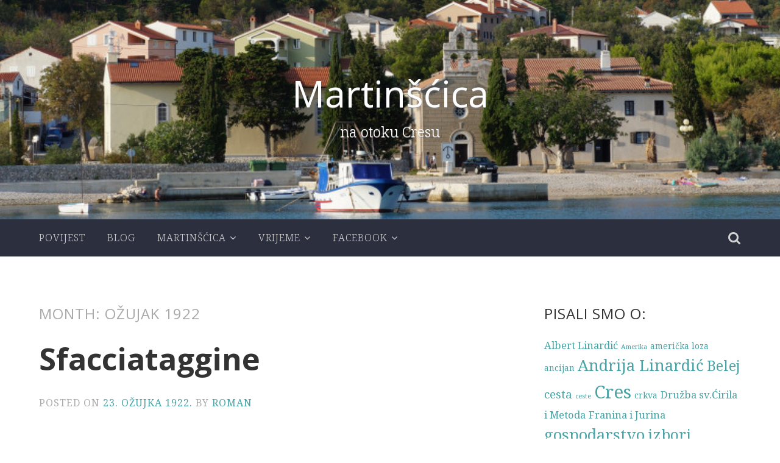

--- FILE ---
content_type: text/html; charset=UTF-8
request_url: http://martinscica.timun.hr/1922/03/
body_size: 75478
content:
<!DOCTYPE html>
<html lang="hr">
<head>
<meta charset="UTF-8">
<meta name="viewport" content="width=device-width, initial-scale=1">
<title>ožujak | 1922 | Martinšćica</title>
<link rel="profile" href="http://gmpg.org/xfn/11">
<link rel="pingback" href="http://martinscica.timun.hr/xmlrpc.php">

<title>ožujak 1922. &#8211; Martinšćica</title>
<link rel='dns-prefetch' href='//s0.wp.com' />
<link rel='dns-prefetch' href='//fonts.googleapis.com' />
<link rel='dns-prefetch' href='//s.w.org' />
<link rel="alternate" type="application/rss+xml" title="Martinšćica &raquo; Kanal" href="http://martinscica.timun.hr/feed/" />
<link rel="alternate" type="application/rss+xml" title="Martinšćica &raquo; Kanal komentara" href="http://martinscica.timun.hr/comments/feed/" />
		<script type="text/javascript">
			window._wpemojiSettings = {"baseUrl":"https:\/\/s.w.org\/images\/core\/emoji\/12.0.0-1\/72x72\/","ext":".png","svgUrl":"https:\/\/s.w.org\/images\/core\/emoji\/12.0.0-1\/svg\/","svgExt":".svg","source":{"concatemoji":"http:\/\/martinscica.timun.hr\/wp-includes\/js\/wp-emoji-release.min.js?ver=5.3.19"}};
			!function(e,a,t){var n,r,o,i=a.createElement("canvas"),p=i.getContext&&i.getContext("2d");function s(e,t){var a=String.fromCharCode;p.clearRect(0,0,i.width,i.height),p.fillText(a.apply(this,e),0,0);e=i.toDataURL();return p.clearRect(0,0,i.width,i.height),p.fillText(a.apply(this,t),0,0),e===i.toDataURL()}function c(e){var t=a.createElement("script");t.src=e,t.defer=t.type="text/javascript",a.getElementsByTagName("head")[0].appendChild(t)}for(o=Array("flag","emoji"),t.supports={everything:!0,everythingExceptFlag:!0},r=0;r<o.length;r++)t.supports[o[r]]=function(e){if(!p||!p.fillText)return!1;switch(p.textBaseline="top",p.font="600 32px Arial",e){case"flag":return s([127987,65039,8205,9895,65039],[127987,65039,8203,9895,65039])?!1:!s([55356,56826,55356,56819],[55356,56826,8203,55356,56819])&&!s([55356,57332,56128,56423,56128,56418,56128,56421,56128,56430,56128,56423,56128,56447],[55356,57332,8203,56128,56423,8203,56128,56418,8203,56128,56421,8203,56128,56430,8203,56128,56423,8203,56128,56447]);case"emoji":return!s([55357,56424,55356,57342,8205,55358,56605,8205,55357,56424,55356,57340],[55357,56424,55356,57342,8203,55358,56605,8203,55357,56424,55356,57340])}return!1}(o[r]),t.supports.everything=t.supports.everything&&t.supports[o[r]],"flag"!==o[r]&&(t.supports.everythingExceptFlag=t.supports.everythingExceptFlag&&t.supports[o[r]]);t.supports.everythingExceptFlag=t.supports.everythingExceptFlag&&!t.supports.flag,t.DOMReady=!1,t.readyCallback=function(){t.DOMReady=!0},t.supports.everything||(n=function(){t.readyCallback()},a.addEventListener?(a.addEventListener("DOMContentLoaded",n,!1),e.addEventListener("load",n,!1)):(e.attachEvent("onload",n),a.attachEvent("onreadystatechange",function(){"complete"===a.readyState&&t.readyCallback()})),(n=t.source||{}).concatemoji?c(n.concatemoji):n.wpemoji&&n.twemoji&&(c(n.twemoji),c(n.wpemoji)))}(window,document,window._wpemojiSettings);
		</script>
		<style type="text/css">
img.wp-smiley,
img.emoji {
	display: inline !important;
	border: none !important;
	box-shadow: none !important;
	height: 1em !important;
	width: 1em !important;
	margin: 0 .07em !important;
	vertical-align: -0.1em !important;
	background: none !important;
	padding: 0 !important;
}
</style>
	<link rel='stylesheet' id='SmallArchives-css'  href='http://martinscica.timun.hr/wp-content/plugins/small-archives/small-archives.css?ver=5.3.19' type='text/css' media='all' />
<link rel='stylesheet' id='wp-block-library-css'  href='http://martinscica.timun.hr/wp-includes/css/dist/block-library/style.min.css?ver=5.3.19' type='text/css' media='all' />
<link rel='stylesheet' id='accent-style-css'  href='http://martinscica.timun.hr/wp-content/themes/accent/style.css?ver=5.3.19' type='text/css' media='all' />
<link rel='stylesheet' id='accent-source-sans-pro-css'  href='http://fonts.googleapis.com/css?family=Source+Sans+Pro%3A400%2C300%2C400italic%2C700%2C700italic&#038;ver=5.3.19' type='text/css' media='all' />
<link rel='stylesheet' id='accent-varela-round-css'  href='http://fonts.googleapis.com/css?family=Varela+Round%3A400&#038;ver=5.3.19' type='text/css' media='all' />
<link rel='stylesheet' id='accent-fonts-css'  href='//fonts.googleapis.com/css?family=Noto+Serif%3A400%2C300%2C400italic%2C700%2C700italic%7COpen+Sans%3A700%2C400%2C400italic&#038;subset=latin%2Clatin-ext&#038;ver=5.3.19' type='text/css' media='all' />
<link rel='stylesheet' id='accent-font-awesome-css'  href='http://martinscica.timun.hr/wp-content/themes/accent/inc/fontawesome/font-awesome.min.css?ver=4.3.0' type='text/css' media='all' />
<link rel='stylesheet' id='addtoany-css'  href='http://martinscica.timun.hr/wp-content/plugins/add-to-any/addtoany.min.css?ver=1.15' type='text/css' media='all' />
<link rel='stylesheet' id='jetpack_css-css'  href='http://martinscica.timun.hr/wp-content/plugins/jetpack/css/jetpack.css?ver=8.0' type='text/css' media='all' />
<script type='text/javascript' src='http://martinscica.timun.hr/wp-includes/js/jquery/jquery.js?ver=1.12.4-wp'></script>
<script type='text/javascript' src='http://martinscica.timun.hr/wp-includes/js/jquery/jquery-migrate.min.js?ver=1.4.1'></script>
<script type='text/javascript' src='http://martinscica.timun.hr/wp-content/plugins/add-to-any/addtoany.min.js?ver=1.1'></script>
<link rel='https://api.w.org/' href='http://martinscica.timun.hr/wp-json/' />
<link rel="EditURI" type="application/rsd+xml" title="RSD" href="http://martinscica.timun.hr/xmlrpc.php?rsd" />
<link rel="wlwmanifest" type="application/wlwmanifest+xml" href="http://martinscica.timun.hr/wp-includes/wlwmanifest.xml" /> 
<meta name="generator" content="WordPress 5.3.19" />

<script data-cfasync="false">
window.a2a_config=window.a2a_config||{};a2a_config.callbacks=[];a2a_config.overlays=[];a2a_config.templates={};a2a_localize = {
	Share: "Share",
	Save: "Save",
	Subscribe: "Subscribe",
	Email: "Email",
	Bookmark: "Bookmark",
	ShowAll: "Show all",
	ShowLess: "Show less",
	FindServices: "Find service(s)",
	FindAnyServiceToAddTo: "Instantly find any service to add to",
	PoweredBy: "Powered by",
	ShareViaEmail: "Share via email",
	SubscribeViaEmail: "Subscribe via email",
	BookmarkInYourBrowser: "Bookmark in your browser",
	BookmarkInstructions: "Press Ctrl+D or \u2318+D to bookmark this page",
	AddToYourFavorites: "Add to your favorites",
	SendFromWebOrProgram: "Send from any email address or email program",
	EmailProgram: "Email program",
	More: "More&#8230;",
	ThanksForSharing: "Thanks for sharing!",
	ThanksForFollowing: "Thanks for following!"
};

(function(d,s,a,b){a=d.createElement(s);b=d.getElementsByTagName(s)[0];a.async=1;a.src="https://static.addtoany.com/menu/page.js";b.parentNode.insertBefore(a,b);})(document,"script");
</script>
<style type='text/css'>img#wpstats{display:none}</style>	<style id="accent-body-font" type="text/css">
		body,
		button,
		input,
		select,
		textarea,
		.site-description {
			font-family: Noto Serif;
		}
	</style>
		<style id="accent-headings-font" type="text/css">
		h1,
		h2,
		h3,
		h4,
		h5,
		h6 {
			font-family: Open Sans;
		}
	</style>
	<style type="text/css">.recentcomments a{display:inline !important;padding:0 !important;margin:0 !important;}</style></head>

<body class="archive date">
<div id="page" class="hfeed site">
	<a class="skip-link screen-reader-text" href="#content">Skip to content</a>

	<header id="masthead" class="site-header" role="banner" >
		<div class="header-image" style="background: url(http://martinscica.timun.hr/wp-content/uploads/2015/04/cropped-DSC00241.jpg); background-position: center;
  background-repeat: no-repeat;
  background-size: cover;">
			<div class="mobile-search">
				<form role="search" method="get" class="search-form" action="http://martinscica.timun.hr/">
				<label>
					<span class="screen-reader-text">Pretraži:</span>
					<input type="search" class="search-field" placeholder="Pretraži &hellip;" value="" name="s" />
				</label>
				<input type="submit" class="search-submit" value="Pretraži" />
			</form>				<i class="fa fa-2x fa-times mobile-search-close"></i>
			</div>
			<div class="site-branding inner-wrapper">
				<h1 class="site-title"><a href="http://martinscica.timun.hr/" rel="home">						Martinšćica					</a></h1>
				<h2 class="site-description">na otoku Cresu</h2>
			</div>
		</div><!-- .header-image -->
		<div class="inner-wrapper">
			<nav id="site-navigation" class="main-navigation" role="navigation">
				<button class="menu-toggle"></button>
				<a class="search-button" href="#"><i class="fa-lg fa fa-search"></i></a>
				<div class="clear clear-mobile-menu"></div>
				<div class="menu-home-container"><ul id="menu-home" class="menu"><li id="menu-item-286" class="menu-item menu-item-type-taxonomy menu-item-object-category menu-item-286"><a href="http://martinscica.timun.hr/category/povijesni-zapis/">Povijest</a></li>
<li id="menu-item-314" class="menu-item menu-item-type-taxonomy menu-item-object-category menu-item-314"><a href="http://martinscica.timun.hr/category/povijest/">Blog</a></li>
<li id="menu-item-157" class="menu-item menu-item-type-post_type menu-item-object-page menu-item-has-children menu-item-157"><a href="http://martinscica.timun.hr/martinscica/">Martinšćica</a>
<ul class="sub-menu">
	<li id="menu-item-313" class="menu-item menu-item-type-taxonomy menu-item-object-category menu-item-313"><a href="http://martinscica.timun.hr/category/crtice/">Crtice</a></li>
	<li id="menu-item-143" class="menu-item menu-item-type-taxonomy menu-item-object-category menu-item-143"><a href="http://martinscica.timun.hr/category/vazni-datumi/">Zaštitnici</a></li>
	<li id="menu-item-172" class="menu-item menu-item-type-taxonomy menu-item-object-category menu-item-172"><a href="http://martinscica.timun.hr/category/izvori/">Izvori</a></li>
	<li id="menu-item-315" class="menu-item menu-item-type-taxonomy menu-item-object-category menu-item-315"><a href="http://martinscica.timun.hr/category/uvezano/">Uvezano</a></li>
</ul>
</li>
<li id="menu-item-200" class="menu-item menu-item-type-post_type menu-item-object-page menu-item-has-children menu-item-200"><a href="http://martinscica.timun.hr/vrijeme-u-martinscici/">Vrijeme</a>
<ul class="sub-menu">
	<li id="menu-item-146" class="menu-item menu-item-type-custom menu-item-object-custom menu-item-146"><a target="_blank" rel="noopener noreferrer" href="http://www.accuweather.com/hr/hr/martinscica/114612/april-weather/114612">Prognoza 45 dana</a></li>
	<li id="menu-item-195" class="menu-item menu-item-type-custom menu-item-object-custom menu-item-195"><a target="_blank" rel="noopener noreferrer" href="http://prognoza.hr/karte.php?id=dada&#038;param=ik&#038;it=anim">Vjetar &#8211; tri dana</a></li>
	<li id="menu-item-194" class="menu-item menu-item-type-custom menu-item-object-custom menu-item-194"><a target="_blank" rel="noopener noreferrer" href="http://prognoza.hr/karte.php?id=prizemne&#038;param=ukob&#038;it=anim">Oborine &#8211; tri dana</a></li>
	<li id="menu-item-196" class="menu-item menu-item-type-custom menu-item-object-custom menu-item-196"><a target="_blank" rel="noopener noreferrer" href="http://www.arso.gov.si/vreme/napovedi%20in%20podatki/radar.html">Radar &#8211; trenutno</a></li>
</ul>
</li>
<li id="menu-item-204" class="menu-item menu-item-type-post_type menu-item-object-page menu-item-has-children menu-item-204"><a href="http://martinscica.timun.hr/facebook/">Facebook</a>
<ul class="sub-menu">
	<li id="menu-item-142" class="menu-item menu-item-type-custom menu-item-object-custom menu-item-142"><a target="_blank" rel="noopener noreferrer" href="https://www.facebook.com/groups/8669037839/">Martinscica in my heart</a></li>
	<li id="menu-item-205" class="menu-item menu-item-type-custom menu-item-object-custom menu-item-205"><a target="_blank" rel="noopener noreferrer" href="https://www.facebook.com/groups/201372413210776/">OJME! Lošinjanski jezik, običaji, priče i povijest</a></li>
	<li id="menu-item-317" class="menu-item menu-item-type-custom menu-item-object-custom menu-item-317"><a href="https://www.facebook.com/groups/160691224018355/">Cres nekad</a></li>
	<li id="menu-item-206" class="menu-item menu-item-type-custom menu-item-object-custom menu-item-206"><a target="_blank" rel="noopener noreferrer" href="https://www.facebook.com/Timun.hr">Rock &#8216;n&#8217; Net caffe TIMUN</a></li>
</ul>
</li>
</ul></div>			</nav><!-- #site-navigation -->
		</div>
	</header><!-- #masthead -->

	<div id="content" class="site-content inner-wrapper">

	<section id="primary" class="content-area">
		<main id="main" class="site-main" role="main">

		
			<header class="page-header">
				<h1 class="archive-title">
					Month: <span>ožujak 1922</span>				</h1>
							</header><!-- .page-header -->

						
				
<article id="post-574" class="post-574 post type-post status-publish format-standard hentry category-povijesni-zapis tag-citaonica tag-cres tag-posujilnica">
	<!-- Get the featured image -->
	
	<header class="entry-header">
		<h1 class="entry-title"><a href="http://martinscica.timun.hr/sfacciataggine/" rel="bookmark">Sfacciataggine</a></h1>
				<div class="entry-meta">
			<span class="posted-on">Posted on <a href="http://martinscica.timun.hr/sfacciataggine/" rel="bookmark"><time class="entry-date published" datetime="1922-03-23T09:14:05+02:00">23. ožujka 1922.</time><time class="updated" datetime="2016-02-23T09:23:37+02:00">23. veljače 2016.</time></a></span><span class="byline"> by <span class="author vcard"><a class="url fn n" href="http://martinscica.timun.hr/author/admin/">Roman</a></span></span>		</div><!-- .entry-meta -->
			</header><!-- .entry-header -->

	<div class="entry-content">
		<blockquote><p>Pučki prijatelj, 23. ožujka 1922</p></blockquote>
<p>U gradu Cresu postojala je &#8220;Čitaonica&#8221; već od neko 20 godina, a pred 14 godina sagradila je Posujilnica krasnu zgradu &#8220;Narodni dom&#8221;. Creski Hrvati su već više puta tražili, da im se priznade društvo i dozvoli, da opet otvore čitaonicu. Ali civ. komesar Petragnani ostavio je svaki pismeni upit nerešen, a kapetan karabinera u Cresu po njegovom izričitom nalogu, odgovorio je usmeno: zar zbilja imate bezobraznost (sfacciataggine) da tražite nešto po drugi put, kad prvi put niste ni odgovora dobili? Možete pitati i 10 puta, ali dozvole da oživite čitaonice, ne ćete dobiti. I otposlao ih je s pretnjom, da ako se ne opamete, da će i njih poslati u Jugoslaviju ko što je neke već poslao.<br />
Dakle Talijanske oblasti smatraju &#8220;bezobraznošću&#8221; kad Hrvati traže priznanje onoga, što im nitko pravedan i pošten ne može uskratiti. Vlastitim državljanima ne dozvoljava talijanska vlast u g. 1922. da obnove čitaonicu &#8211; dakle jednu čisto kulturnu ustanovu &#8211; koja postoji već 20 godina!</p>
<div class="addtoany_share_save_container addtoany_content addtoany_content_bottom"><div class="a2a_kit a2a_kit_size_16 addtoany_list" data-a2a-url="http://martinscica.timun.hr/sfacciataggine/" data-a2a-title="Sfacciataggine"><a class="a2a_button_facebook_like addtoany_special_service" data-layout="button" data-href="http://martinscica.timun.hr/sfacciataggine/"></a><a class="a2a_button_facebook" href="https://www.addtoany.com/add_to/facebook?linkurl=http%3A%2F%2Fmartinscica.timun.hr%2Fsfacciataggine%2F&amp;linkname=Sfacciataggine" title="Facebook" rel="nofollow noopener" target="_blank"></a><a class="a2a_button_twitter" href="https://www.addtoany.com/add_to/twitter?linkurl=http%3A%2F%2Fmartinscica.timun.hr%2Fsfacciataggine%2F&amp;linkname=Sfacciataggine" title="Twitter" rel="nofollow noopener" target="_blank"></a><a class="a2a_button_tumblr" href="https://www.addtoany.com/add_to/tumblr?linkurl=http%3A%2F%2Fmartinscica.timun.hr%2Fsfacciataggine%2F&amp;linkname=Sfacciataggine" title="Tumblr" rel="nofollow noopener" target="_blank"></a><a class="a2a_button_linkedin" href="https://www.addtoany.com/add_to/linkedin?linkurl=http%3A%2F%2Fmartinscica.timun.hr%2Fsfacciataggine%2F&amp;linkname=Sfacciataggine" title="LinkedIn" rel="nofollow noopener" target="_blank"></a><a class="a2a_button_pinterest" href="https://www.addtoany.com/add_to/pinterest?linkurl=http%3A%2F%2Fmartinscica.timun.hr%2Fsfacciataggine%2F&amp;linkname=Sfacciataggine" title="Pinterest" rel="nofollow noopener" target="_blank"></a></div></div>
			</div><!-- .entry-content -->
	</article><!-- #post-## -->

			
			
		
		</main><!-- #main -->
	</section><!-- #primary -->


<div id="secondary" class="widget-area" role="complementary">
	<aside id="tag_cloud-3" class="widget widget_tag_cloud"><h2 class="widget-title">Pisali smo o:</h2><div class="tagcloud"><a href="http://martinscica.timun.hr/tag/albert-linardic/" class="tag-cloud-link tag-link-62 tag-link-position-1" style="font-size: 12.4pt;" aria-label="Albert Linardić (4 stavke)">Albert Linardić</a>
<a href="http://martinscica.timun.hr/tag/amerika/" class="tag-cloud-link tag-link-92 tag-link-position-2" style="font-size: 8pt;" aria-label="Amerika (2 stavke)">Amerika</a>
<a href="http://martinscica.timun.hr/tag/americka-loza/" class="tag-cloud-link tag-link-82 tag-link-position-3" style="font-size: 10.4pt;" aria-label="američka loza (3 stavke)">američka loza</a>
<a href="http://martinscica.timun.hr/tag/ancijan/" class="tag-cloud-link tag-link-89 tag-link-position-4" style="font-size: 10.4pt;" aria-label="ancijan (3 stavke)">ancijan</a>
<a href="http://martinscica.timun.hr/tag/andrija-linardic/" class="tag-cloud-link tag-link-12 tag-link-position-5" style="font-size: 19.2pt;" aria-label="Andrija Linardić (10 stavki)">Andrija Linardić</a>
<a href="http://martinscica.timun.hr/tag/belej/" class="tag-cloud-link tag-link-124 tag-link-position-6" style="font-size: 17.4pt;" aria-label="Belej (8 stavki)">Belej</a>
<a href="http://martinscica.timun.hr/tag/cesta/" class="tag-cloud-link tag-link-67 tag-link-position-7" style="font-size: 14pt;" aria-label="cesta (5 stavki)">cesta</a>
<a href="http://martinscica.timun.hr/tag/ceste/" class="tag-cloud-link tag-link-17 tag-link-position-8" style="font-size: 8pt;" aria-label="ceste (2 stavke)">ceste</a>
<a href="http://martinscica.timun.hr/tag/cres/" class="tag-cloud-link tag-link-126 tag-link-position-9" style="font-size: 22pt;" aria-label="Cres (14 stavki)">Cres</a>
<a href="http://martinscica.timun.hr/tag/crkva/" class="tag-cloud-link tag-link-6 tag-link-position-10" style="font-size: 10.4pt;" aria-label="crkva (3 stavke)">crkva</a>
<a href="http://martinscica.timun.hr/tag/druzba-sv-cirila-i-metoda/" class="tag-cloud-link tag-link-36 tag-link-position-11" style="font-size: 12.4pt;" aria-label="Družba sv.Ćirila i Metoda (4 stavke)">Družba sv.Ćirila i Metoda</a>
<a href="http://martinscica.timun.hr/tag/franina-i-jurina/" class="tag-cloud-link tag-link-90 tag-link-position-12" style="font-size: 12.4pt;" aria-label="Franina i Jurina (4 stavke)">Franina i Jurina</a>
<a href="http://martinscica.timun.hr/tag/gospodarstvo/" class="tag-cloud-link tag-link-16 tag-link-position-13" style="font-size: 19.2pt;" aria-label="gospodarstvo (10 stavki)">gospodarstvo</a>
<a href="http://martinscica.timun.hr/tag/izbori/" class="tag-cloud-link tag-link-97 tag-link-position-14" style="font-size: 18.4pt;" aria-label="izbori (9 stavki)">izbori</a>
<a href="http://martinscica.timun.hr/tag/komunalno/" class="tag-cloud-link tag-link-77 tag-link-position-15" style="font-size: 14pt;" aria-label="komunalno (5 stavki)">komunalno</a>
<a href="http://martinscica.timun.hr/tag/ljudi/" class="tag-cloud-link tag-link-10 tag-link-position-16" style="font-size: 10.4pt;" aria-label="ljudi (3 stavke)">ljudi</a>
<a href="http://martinscica.timun.hr/tag/losinj/" class="tag-cloud-link tag-link-149 tag-link-position-17" style="font-size: 12.4pt;" aria-label="Lošinj (4 stavke)">Lošinj</a>
<a href="http://martinscica.timun.hr/tag/masline/" class="tag-cloud-link tag-link-136 tag-link-position-18" style="font-size: 8pt;" aria-label="masline (2 stavke)">masline</a>
<a href="http://martinscica.timun.hr/tag/mladi-istran/" class="tag-cloud-link tag-link-48 tag-link-position-19" style="font-size: 10.4pt;" aria-label="Mladi Istran (3 stavke)">Mladi Istran</a>
<a href="http://martinscica.timun.hr/tag/nacija/" class="tag-cloud-link tag-link-50 tag-link-position-20" style="font-size: 8pt;" aria-label="nacija (2 stavke)">nacija</a>
<a href="http://martinscica.timun.hr/tag/obicaji/" class="tag-cloud-link tag-link-11 tag-link-position-21" style="font-size: 8pt;" aria-label="običaji (2 stavke)">običaji</a>
<a href="http://martinscica.timun.hr/tag/osor/" class="tag-cloud-link tag-link-28 tag-link-position-22" style="font-size: 8pt;" aria-label="Osor (2 stavke)">Osor</a>
<a href="http://martinscica.timun.hr/tag/poljoprivreda/" class="tag-cloud-link tag-link-61 tag-link-position-23" style="font-size: 12.4pt;" aria-label="poljoprivreda (4 stavke)">poljoprivreda</a>
<a href="http://martinscica.timun.hr/tag/pop-joso-pavacic/" class="tag-cloud-link tag-link-154 tag-link-position-24" style="font-size: 15.4pt;" aria-label="Pop Joso Pavačić (6 stavki)">Pop Joso Pavačić</a>
<a href="http://martinscica.timun.hr/tag/pop-karlo-hlaca/" class="tag-cloud-link tag-link-163 tag-link-position-25" style="font-size: 10.4pt;" aria-label="pop Karlo Hlača (3 stavke)">pop Karlo Hlača</a>
<a href="http://martinscica.timun.hr/tag/posujilnica/" class="tag-cloud-link tag-link-55 tag-link-position-26" style="font-size: 8pt;" aria-label="posujilnica (2 stavke)">posujilnica</a>
<a href="http://martinscica.timun.hr/tag/povijest/" class="tag-cloud-link tag-link-4 tag-link-position-27" style="font-size: 15.4pt;" aria-label="povijest (6 stavki)">povijest</a>
<a href="http://martinscica.timun.hr/tag/posta/" class="tag-cloud-link tag-link-42 tag-link-position-28" style="font-size: 8pt;" aria-label="pošta (2 stavke)">pošta</a>
<a href="http://martinscica.timun.hr/tag/promet/" class="tag-cloud-link tag-link-78 tag-link-position-29" style="font-size: 8pt;" aria-label="promet (2 stavke)">promet</a>
<a href="http://martinscica.timun.hr/tag/stivan/" class="tag-cloud-link tag-link-79 tag-link-position-30" style="font-size: 16.4pt;" aria-label="Stivan (7 stavki)">Stivan</a>
<a href="http://martinscica.timun.hr/tag/struja/" class="tag-cloud-link tag-link-40 tag-link-position-31" style="font-size: 12.4pt;" aria-label="struja (4 stavke)">struja</a>
<a href="http://martinscica.timun.hr/tag/svecenici/" class="tag-cloud-link tag-link-32 tag-link-position-32" style="font-size: 10.4pt;" aria-label="svečenici (3 stavke)">svečenici</a>
<a href="http://martinscica.timun.hr/tag/talijanski/" class="tag-cloud-link tag-link-142 tag-link-position-33" style="font-size: 12.4pt;" aria-label="talijanski (4 stavke)">talijanski</a>
<a href="http://martinscica.timun.hr/tag/tramuntana/" class="tag-cloud-link tag-link-98 tag-link-position-34" style="font-size: 8pt;" aria-label="tramuntana (2 stavke)">tramuntana</a>
<a href="http://martinscica.timun.hr/tag/trgovina/" class="tag-cloud-link tag-link-34 tag-link-position-35" style="font-size: 12.4pt;" aria-label="trgovina (4 stavke)">trgovina</a>
<a href="http://martinscica.timun.hr/tag/turizam/" class="tag-cloud-link tag-link-23 tag-link-position-36" style="font-size: 12.4pt;" aria-label="turizam (4 stavke)">turizam</a>
<a href="http://martinscica.timun.hr/tag/udruga/" class="tag-cloud-link tag-link-33 tag-link-position-37" style="font-size: 8pt;" aria-label="udruga (2 stavke)">udruga</a>
<a href="http://martinscica.timun.hr/tag/ucitelj/" class="tag-cloud-link tag-link-143 tag-link-position-38" style="font-size: 12.4pt;" aria-label="učitelj (4 stavke)">učitelj</a>
<a href="http://martinscica.timun.hr/tag/vinogradarstvo/" class="tag-cloud-link tag-link-83 tag-link-position-39" style="font-size: 16.4pt;" aria-label="vinogradarstvo (7 stavki)">vinogradarstvo</a>
<a href="http://martinscica.timun.hr/tag/vlada/" class="tag-cloud-link tag-link-81 tag-link-position-40" style="font-size: 8pt;" aria-label="vlada (2 stavke)">vlada</a>
<a href="http://martinscica.timun.hr/tag/vladin-vrt/" class="tag-cloud-link tag-link-84 tag-link-position-41" style="font-size: 14pt;" aria-label="vladin vrt (5 stavki)">vladin vrt</a>
<a href="http://martinscica.timun.hr/tag/vodovod/" class="tag-cloud-link tag-link-58 tag-link-position-42" style="font-size: 12.4pt;" aria-label="vodovod (4 stavke)">vodovod</a>
<a href="http://martinscica.timun.hr/tag/vrana/" class="tag-cloud-link tag-link-140 tag-link-position-43" style="font-size: 10.4pt;" aria-label="Vrana (3 stavke)">Vrana</a>
<a href="http://martinscica.timun.hr/tag/skola/" class="tag-cloud-link tag-link-145 tag-link-position-44" style="font-size: 12.4pt;" aria-label="škola (4 stavke)">škola</a>
<a href="http://martinscica.timun.hr/tag/skolstvo/" class="tag-cloud-link tag-link-96 tag-link-position-45" style="font-size: 12.4pt;" aria-label="školstvo (4 stavke)">školstvo</a></div>
</aside><aside id="jal_widget-3" class="widget widget_archive widget_jaw_widget"><h2 class="widget-title">Arhiva</h2><ul class="jaw_widget"><li class="jaw_years"><a class="jaw_years" title="2005" href="http://martinscica.timun.hr/2005/"><span class="jaw_symbol">►</span>2005 (1) </a ><ul>
	<li class="jaw_months " style="display:none;"><a class="jaw_months" href="http://martinscica.timun.hr/2005/01/" title="siječanj"><span class="jaw_symbol">►</span>siječanj(1)</a><ul><li class="jaw_posts " style="display: none"><a href="http://martinscica.timun.hr/brodogradiliste-g-sucicha-iz-martinscice-na-cresu/" title="Brodogradilište G.Sucicha iz Martinšćice na Cresu">Brodogradilište G.Sucicha iz Martinšćice na Cresu</a></li></ul></li > </ul></li><li class="jaw_years"><a class="jaw_years" title="1998" href="http://martinscica.timun.hr/1998/"><span class="jaw_symbol">►</span>1998 (1) </a ><ul>
	<li class="jaw_months " style="display:none;"><a class="jaw_months" href="http://martinscica.timun.hr/1998/04/" title="travanj"><span class="jaw_symbol">►</span>travanj(1)</a><ul><li class="jaw_posts " style="display: none"><a href="http://martinscica.timun.hr/isola-di-cherso-youtube/" title="ISOLA DI CHERSO - YouTube">ISOLA DI CHERSO - YouTube</a></li></ul></li > </ul></li><li class="jaw_years"><a class="jaw_years" title="1983" href="http://martinscica.timun.hr/1983/"><span class="jaw_symbol">►</span>1983 (2) </a ><ul>
	<li class="jaw_months " style="display:none;"><a class="jaw_months" href="http://martinscica.timun.hr/1983/11/" title="studeni"><span class="jaw_symbol">►</span>studeni(1)</a><ul><li class="jaw_posts " style="display: none"><a href="http://martinscica.timun.hr/nova-posta-u-martinscici/" title="Nova pošta u Martinšćici">Nova pošta u Martinšćici</a></li></ul></li > 
	<li class="jaw_months " style="display:none;"><a class="jaw_months" href="http://martinscica.timun.hr/1983/05/" title="svibanj"><span class="jaw_symbol">►</span>svibanj(1)</a><ul><li class="jaw_posts " style="display: none"><a href="http://martinscica.timun.hr/suvremena-prodavaonica-u-martinscici/" title="Suvremena prodavaonica u Martinšćici">Suvremena prodavaonica u Martinšćici</a></li></ul></li > </ul></li><li class="jaw_years"><a class="jaw_years" title="1982" href="http://martinscica.timun.hr/1982/"><span class="jaw_symbol">►</span>1982 (1) </a ><ul>
	<li class="jaw_months " style="display:none;"><a class="jaw_months" href="http://martinscica.timun.hr/1982/07/" title="srpanj"><span class="jaw_symbol">►</span>srpanj(1)</a><ul><li class="jaw_posts " style="display: none"><a href="http://martinscica.timun.hr/otvoren-auto-kamp-u-martinscici/" title="Otvoren auto-kamp u Martinšćici">Otvoren auto-kamp u Martinšćici</a></li></ul></li > </ul></li><li class="jaw_years"><a class="jaw_years" title="1974" href="http://martinscica.timun.hr/1974/"><span class="jaw_symbol">►</span>1974 (1) </a ><ul>
	<li class="jaw_months " style="display:none;"><a class="jaw_months" href="http://martinscica.timun.hr/1974/07/" title="srpanj"><span class="jaw_symbol">►</span>srpanj(1)</a><ul><li class="jaw_posts " style="display: none"><a href="http://martinscica.timun.hr/hrasta-stivan-miholascica-martinscica/" title="Hrasta-Stivan-Miholašćica-Martinšćica">Hrasta-Stivan-Miholašćica-Martinšćica</a></li></ul></li > </ul></li><li class="jaw_years"><a class="jaw_years" title="1973" href="http://martinscica.timun.hr/1973/"><span class="jaw_symbol">►</span>1973 (2) </a ><ul>
	<li class="jaw_months " style="display:none;"><a class="jaw_months" href="http://martinscica.timun.hr/1973/04/" title="travanj"><span class="jaw_symbol">►</span>travanj(2)</a><ul><li class="jaw_posts " style="display: none"><a href="http://martinscica.timun.hr/o-turizmu-u-martinscici-1962-1972/" title="O turizmu u Martinšćici 1962-1972">O turizmu u Martinšćici 1962-1972</a></li><li class="jaw_posts " style="display: none"><a href="http://martinscica.timun.hr/o-posujilnici-i-mlinu-u-martinscici/" title="O posujilnici i mlinu u Martinšćici">O posujilnici i mlinu u Martinšćici</a></li></ul></li > </ul></li><li class="jaw_years"><a class="jaw_years" title="1970" href="http://martinscica.timun.hr/1970/"><span class="jaw_symbol">►</span>1970 (1) </a ><ul>
	<li class="jaw_months " style="display:none;"><a class="jaw_months" href="http://martinscica.timun.hr/1970/04/" title="travanj"><span class="jaw_symbol">►</span>travanj(1)</a><ul><li class="jaw_posts " style="display: none"><a href="http://martinscica.timun.hr/vodovod-u-martinscici/" title="Vodovod u Martinšćici">Vodovod u Martinšćici</a></li></ul></li > </ul></li><li class="jaw_years"><a class="jaw_years" title="1965" href="http://martinscica.timun.hr/1965/"><span class="jaw_symbol">►</span>1965 (5) </a ><ul>
	<li class="jaw_months " style="display:none;"><a class="jaw_months" href="http://martinscica.timun.hr/1965/09/" title="rujan"><span class="jaw_symbol">►</span>rujan(1)</a><ul><li class="jaw_posts " style="display: none"><a href="http://martinscica.timun.hr/struja-u-stivanu/" title="Struja u Stivanu">Struja u Stivanu</a></li></ul></li > 
	<li class="jaw_months " style="display:none;"><a class="jaw_months" href="http://martinscica.timun.hr/1965/08/" title="kolovoz"><span class="jaw_symbol">►</span>kolovoz(1)</a><ul><li class="jaw_posts " style="display: none"><a href="http://martinscica.timun.hr/struja-u-vidovicima/" title="Struja u Vidovićima">Struja u Vidovićima</a></li></ul></li > 
	<li class="jaw_months " style="display:none;"><a class="jaw_months" href="http://martinscica.timun.hr/1965/07/" title="srpanj"><span class="jaw_symbol">►</span>srpanj(3)</a><ul><li class="jaw_posts " style="display: none"><a href="http://martinscica.timun.hr/porozina-1965/" title="Porozina - 1965">Porozina - 1965</a></li><li class="jaw_posts " style="display: none"><a href="http://martinscica.timun.hr/struja-u-miholascici/" title="Struja u Miholašćici">Struja u Miholašćici</a></li><li class="jaw_posts " style="display: none"><a href="http://martinscica.timun.hr/struja-u-martinscici/" title="Struja u Martinšćici">Struja u Martinšćici</a></li></ul></li > </ul></li><li class="jaw_years"><a class="jaw_years" title="1961" href="http://martinscica.timun.hr/1961/"><span class="jaw_symbol">►</span>1961 (1) </a ><ul>
	<li class="jaw_months " style="display:none;"><a class="jaw_months" href="http://martinscica.timun.hr/1961/02/" title="veljača"><span class="jaw_symbol">►</span>veljača(1)</a><ul><li class="jaw_posts " style="display: none"><a href="http://martinscica.timun.hr/turisticko-drustvo-u-martinscici/" title="Turističko društvo u Martinšćici">Turističko društvo u Martinšćici</a></li></ul></li > </ul></li><li class="jaw_years"><a class="jaw_years" title="1960" href="http://martinscica.timun.hr/1960/"><span class="jaw_symbol">►</span>1960 (1) </a ><ul>
	<li class="jaw_months " style="display:none;"><a class="jaw_months" href="http://martinscica.timun.hr/1960/02/" title="veljača"><span class="jaw_symbol">►</span>veljača(1)</a><ul><li class="jaw_posts " style="display: none"><a href="http://martinscica.timun.hr/poceci-trajektnog-prometa/" title="Počeci trajektnog prometa">Počeci trajektnog prometa</a></li></ul></li > </ul></li><li class="jaw_years"><a class="jaw_years" title="1945" href="http://martinscica.timun.hr/1945/"><span class="jaw_symbol">►</span>1945 (1) </a ><ul>
	<li class="jaw_months " style="display:none;"><a class="jaw_months" href="http://martinscica.timun.hr/1945/12/" title="prosinac"><span class="jaw_symbol">►</span>prosinac(1)</a><ul><li class="jaw_posts " style="display: none"><a href="http://martinscica.timun.hr/josip-linardic-mici-1914-1941/" title="Josip Linardić - Mići (1914-1941)">Josip Linardić - Mići (1914-1941)</a></li></ul></li > </ul></li><li class="jaw_years"><a class="jaw_years" title="1929" href="http://martinscica.timun.hr/1929/"><span class="jaw_symbol">►</span>1929 (1) </a ><ul>
	<li class="jaw_months " style="display:none;"><a class="jaw_months" href="http://martinscica.timun.hr/1929/04/" title="travanj"><span class="jaw_symbol">►</span>travanj(1)</a><ul><li class="jaw_posts " style="display: none"><a href="http://martinscica.timun.hr/sv-gavdent/" title="Sv. Gavdent">Sv. Gavdent</a></li></ul></li > </ul></li><li class="jaw_years"><a class="jaw_years" title="1928" href="http://martinscica.timun.hr/1928/"><span class="jaw_symbol">►</span>1928 (1) </a ><ul>
	<li class="jaw_months " style="display:none;"><a class="jaw_months" href="http://martinscica.timun.hr/1928/03/" title="ožujak"><span class="jaw_symbol">►</span>ožujak(1)</a><ul><li class="jaw_posts " style="display: none"><a href="http://martinscica.timun.hr/jurina-i-franina-2/" title="Jurina i Franina">Jurina i Franina</a></li></ul></li > </ul></li><li class="jaw_years"><a class="jaw_years" title="1927" href="http://martinscica.timun.hr/1927/"><span class="jaw_symbol">►</span>1927 (1) </a ><ul>
	<li class="jaw_months " style="display:none;"><a class="jaw_months" href="http://martinscica.timun.hr/1927/05/" title="svibanj"><span class="jaw_symbol">►</span>svibanj(1)</a><ul><li class="jaw_posts " style="display: none"><a href="http://martinscica.timun.hr/stete-od-bure-%e2%80%a2-slabi-ribolov-%e2%80%a2-jedna-radosna-vijest/" title="Štete od bure • Slabi ribolov • Jedna  radosna vijest">Štete od bure • Slabi ribolov • Jedna  radosna vijest</a></li></ul></li > </ul></li><li class="jaw_years"><a class="jaw_years" title="1926" href="http://martinscica.timun.hr/1926/"><span class="jaw_symbol">►</span>1926 (1) </a ><ul>
	<li class="jaw_months " style="display:none;"><a class="jaw_months" href="http://martinscica.timun.hr/1926/11/" title="studeni"><span class="jaw_symbol">►</span>studeni(1)</a><ul><li class="jaw_posts " style="display: none"><a href="http://martinscica.timun.hr/iz-beloga-o-cres/" title="Iz Beloga (o. Cres)">Iz Beloga (o. Cres)</a></li></ul></li > </ul></li><li class="jaw_years"><a class="jaw_years" title="1925" href="http://martinscica.timun.hr/1925/"><span class="jaw_symbol">►</span>1925 (1) </a ><ul>
	<li class="jaw_months " style="display:none;"><a class="jaw_months" href="http://martinscica.timun.hr/1925/05/" title="svibanj"><span class="jaw_symbol">►</span>svibanj(1)</a><ul><li class="jaw_posts " style="display: none"><a href="http://martinscica.timun.hr/pitanje-i-odgovor-kozje-mlijeko/" title="Pitanje i odgovor: Kozje mlijeko">Pitanje i odgovor: Kozje mlijeko</a></li></ul></li > </ul></li><li class="jaw_years"><a class="jaw_years" title="1922" href="http://martinscica.timun.hr/1922/"><span class="jaw_symbol">►</span>1922 (1) </a ><ul>
	<li class="jaw_months " style="display:none;"><a class="jaw_months" href="http://martinscica.timun.hr/1922/03/" title="ožujak"><span class="jaw_symbol">►</span>ožujak(1)</a><ul><li class="jaw_posts active" style="display: none"><a href="http://martinscica.timun.hr/sfacciataggine/" title="Sfacciataggine">Sfacciataggine</a></li></ul></li > </ul></li><li class="jaw_years"><a class="jaw_years" title="1921" href="http://martinscica.timun.hr/1921/"><span class="jaw_symbol">►</span>1921 (4) </a ><ul>
	<li class="jaw_months " style="display:none;"><a class="jaw_months" href="http://martinscica.timun.hr/1921/12/" title="prosinac"><span class="jaw_symbol">►</span>prosinac(1)</a><ul><li class="jaw_posts " style="display: none"><a href="http://martinscica.timun.hr/nase-uciteljstvo-progonjeno-umesto-skole-fasisticke-batine-popis-pucanstva-bez-pucanstva/" title="Naše učiteljstvo progonjeno — Umesto škole fašističke batine — Popis pučanstva bez pučanstva">Naše učiteljstvo progonjeno — Umesto škole fašističke batine — Popis pučanstva bez pučanstva</a></li></ul></li > 
	<li class="jaw_months " style="display:none;"><a class="jaw_months" href="http://martinscica.timun.hr/1921/11/" title="studeni"><span class="jaw_symbol">►</span>studeni(1)</a><ul><li class="jaw_posts " style="display: none"><a href="http://martinscica.timun.hr/od-19-hrvatskih-skola-otvorene-tri/" title="Od 19 hrvatskih škola otvorene — tri">Od 19 hrvatskih škola otvorene — tri</a></li></ul></li > 
	<li class="jaw_months " style="display:none;"><a class="jaw_months" href="http://martinscica.timun.hr/1921/10/" title="listopad"><span class="jaw_symbol">►</span>listopad(1)</a><ul><li class="jaw_posts " style="display: none"><a href="http://martinscica.timun.hr/talijanski-ucitelj-na-hrvatskoj-skoli/" title="Talijanski učitelj na hrvatskoj školi">Talijanski učitelj na hrvatskoj školi</a></li></ul></li > 
	<li class="jaw_months " style="display:none;"><a class="jaw_months" href="http://martinscica.timun.hr/1921/04/" title="travanj"><span class="jaw_symbol">►</span>travanj(1)</a><ul><li class="jaw_posts " style="display: none"><a href="http://martinscica.timun.hr/franino-pripovedanje-iz-martinscice-na-cresu/" title="Franino pripovedanje iz Martinšćice na Cresu">Franino pripovedanje iz Martinšćice na Cresu</a></li></ul></li > </ul></li><li class="jaw_years"><a class="jaw_years" title="1920" href="http://martinscica.timun.hr/1920/"><span class="jaw_symbol">►</span>1920 (2) </a ><ul>
	<li class="jaw_months " style="display:none;"><a class="jaw_months" href="http://martinscica.timun.hr/1920/05/" title="svibanj"><span class="jaw_symbol">►</span>svibanj(1)</a><ul><li class="jaw_posts " style="display: none"><a href="http://martinscica.timun.hr/u-puckim-ucionama-karabinijeri-skolski-nadzornici/" title="U pučkim učionama karabinijeri školski nadzornici!">U pučkim učionama karabinijeri školski nadzornici!</a></li></ul></li > 
	<li class="jaw_months " style="display:none;"><a class="jaw_months" href="http://martinscica.timun.hr/1920/04/" title="travanj"><span class="jaw_symbol">►</span>travanj(1)</a><ul><li class="jaw_posts " style="display: none"><a href="http://martinscica.timun.hr/hrvatska-pucka-skola/" title="Ovdje imademo čisto hrvatsku pučku školu">Ovdje imademo čisto hrvatsku pučku školu</a></li></ul></li > </ul></li><li class="jaw_years"><a class="jaw_years" title="1918" href="http://martinscica.timun.hr/1918/"><span class="jaw_symbol">►</span>1918 (2) </a ><ul>
	<li class="jaw_months " style="display:none;"><a class="jaw_months" href="http://martinscica.timun.hr/1918/11/" title="studeni"><span class="jaw_symbol">►</span>studeni(1)</a><ul><li class="jaw_posts " style="display: none"><a href="http://martinscica.timun.hr/narodnom-vijecu-shs-iz-losinja/" title="Narodnom Vijeću SHS iz Lošinja">Narodnom Vijeću SHS iz Lošinja</a></li></ul></li > 
	<li class="jaw_months " style="display:none;"><a class="jaw_months" href="http://martinscica.timun.hr/1918/04/" title="travanj"><span class="jaw_symbol">►</span>travanj(1)</a><ul><li class="jaw_posts " style="display: none"><a href="http://martinscica.timun.hr/zenidba/" title="Ženidba">Ženidba</a></li></ul></li > </ul></li><li class="jaw_years"><a class="jaw_years" title="1917" href="http://martinscica.timun.hr/1917/"><span class="jaw_symbol">►</span>1917 (1) </a ><ul>
	<li class="jaw_months " style="display:none;"><a class="jaw_months" href="http://martinscica.timun.hr/1917/04/" title="travanj"><span class="jaw_symbol">►</span>travanj(1)</a><ul><li class="jaw_posts " style="display: none"><a href="http://martinscica.timun.hr/ovcji-sir/" title="Ovčji sir">Ovčji sir</a></li></ul></li > </ul></li><li class="jaw_years"><a class="jaw_years" title="1914" href="http://martinscica.timun.hr/1914/"><span class="jaw_symbol">►</span>1914 (3) </a ><ul>
	<li class="jaw_months " style="display:none;"><a class="jaw_months" href="http://martinscica.timun.hr/1914/11/" title="studeni"><span class="jaw_symbol">►</span>studeni(1)</a><ul><li class="jaw_posts " style="display: none"><a href="http://martinscica.timun.hr/djecja-zabava/" title="Dječja zabava">Dječja zabava</a></li></ul></li > 
	<li class="jaw_months " style="display:none;"><a class="jaw_months" href="http://martinscica.timun.hr/1914/05/" title="svibanj"><span class="jaw_symbol">►</span>svibanj(1)</a><ul><li class="jaw_posts " style="display: none"><a href="http://martinscica.timun.hr/izborni-sastanak-na-otoku-susku/" title="Izborni sastanak na otoku Susku">Izborni sastanak na otoku Susku</a></li></ul></li > 
	<li class="jaw_months " style="display:none;"><a class="jaw_months" href="http://martinscica.timun.hr/1914/01/" title="siječanj"><span class="jaw_symbol">►</span>siječanj(1)</a><ul><li class="jaw_posts " style="display: none"><a href="http://martinscica.timun.hr/%e2%80%a0-klement-murljacic/" title="† Klement Murljačić">† Klement Murljačić</a></li></ul></li > </ul></li><li class="jaw_years"><a class="jaw_years" title="1913" href="http://martinscica.timun.hr/1913/"><span class="jaw_symbol">►</span>1913 (2) </a ><ul>
	<li class="jaw_months " style="display:none;"><a class="jaw_months" href="http://martinscica.timun.hr/1913/11/" title="studeni"><span class="jaw_symbol">►</span>studeni(2)</a><ul><li class="jaw_posts " style="display: none"><a href="http://martinscica.timun.hr/sastanak-pouzdanika-politickog-drustva-u-martinscici/" title="Sastanak pouzdanika Političkog društva u Martinšćici">Sastanak pouzdanika Političkog društva u Martinšćici</a></li><li class="jaw_posts " style="display: none"><a href="http://martinscica.timun.hr/sastanak-pouzdanika-politickoga-drustva-u-martinscici-na-otoku-cresu/" title="Sastanak pouzdanika Političkoga Društva u Martinšćici na otoku Cresu">Sastanak pouzdanika Političkoga Društva u Martinšćici na otoku Cresu</a></li></ul></li > </ul></li><li class="jaw_years"><a class="jaw_years" title="1912" href="http://martinscica.timun.hr/1912/"><span class="jaw_symbol">►</span>1912 (3) </a ><ul>
	<li class="jaw_months " style="display:none;"><a class="jaw_months" href="http://martinscica.timun.hr/1912/08/" title="kolovoz"><span class="jaw_symbol">►</span>kolovoz(2)</a><ul><li class="jaw_posts " style="display: none"><a href="http://martinscica.timun.hr/za-postu-i-brzojav-u-martinscici-na-cresu/" title="Za poštu i brzojav u Martinšćici na Cresu">Za poštu i brzojav u Martinšćici na Cresu</a></li><li class="jaw_posts " style="display: none"><a href="http://martinscica.timun.hr/narodni-blagdan-u-martinscici/" title="Narodni blagdan u Martinšćici">Narodni blagdan u Martinšćici</a></li></ul></li > 
	<li class="jaw_months " style="display:none;"><a class="jaw_months" href="http://martinscica.timun.hr/1912/02/" title="veljača"><span class="jaw_symbol">►</span>veljača(1)</a><ul><li class="jaw_posts " style="display: none"><a href="http://martinscica.timun.hr/upit-i-odgovor-vrapci/" title="Upit i odgovor: Vrapci">Upit i odgovor: Vrapci</a></li></ul></li > </ul></li><li class="jaw_years"><a class="jaw_years" title="1911" href="http://martinscica.timun.hr/1911/"><span class="jaw_symbol">►</span>1911 (3) </a ><ul>
	<li class="jaw_months " style="display:none;"><a class="jaw_months" href="http://martinscica.timun.hr/1911/11/" title="studeni"><span class="jaw_symbol">►</span>studeni(1)</a><ul><li class="jaw_posts " style="display: none"><a href="http://martinscica.timun.hr/uspjeh-je-vas/" title="Uspjeh je vaš">Uspjeh je vaš</a></li></ul></li > 
	<li class="jaw_months " style="display:none;"><a class="jaw_months" href="http://martinscica.timun.hr/1911/06/" title="lipanj"><span class="jaw_symbol">►</span>lipanj(1)</a><ul><li class="jaw_posts " style="display: none"><a href="http://martinscica.timun.hr/pristranost-i-nepravednost-c-kr-kot-oblasti/" title="Pristranost i nepravednost c. kr. kot. oblasti">Pristranost i nepravednost c. kr. kot. oblasti</a></li></ul></li > 
	<li class="jaw_months " style="display:none;"><a class="jaw_months" href="http://martinscica.timun.hr/1911/04/" title="travanj"><span class="jaw_symbol">►</span>travanj(1)</a><ul><li class="jaw_posts " style="display: none"><a href="http://martinscica.timun.hr/upiti-i-odgovori/" title="Upiti i odgovori">Upiti i odgovori</a></li></ul></li > </ul></li><li class="jaw_years"><a class="jaw_years" title="1910" href="http://martinscica.timun.hr/1910/"><span class="jaw_symbol">►</span>1910 (2) </a ><ul>
	<li class="jaw_months " style="display:none;"><a class="jaw_months" href="http://martinscica.timun.hr/1910/04/" title="travanj"><span class="jaw_symbol">►</span>travanj(1)</a><ul><li class="jaw_posts " style="display: none"><a href="http://martinscica.timun.hr/izbor-zupnika/" title="Izbor župnika">Izbor župnika</a></li></ul></li > 
	<li class="jaw_months " style="display:none;"><a class="jaw_months" href="http://martinscica.timun.hr/1910/03/" title="ožujak"><span class="jaw_symbol">►</span>ožujak(1)</a><ul><li class="jaw_posts " style="display: none"><a href="http://martinscica.timun.hr/tvornica-etericnih-ulja-andrije-linardica/" title="Tvornica eteričnih ulja Andrije Linardića">Tvornica eteričnih ulja Andrije Linardića</a></li></ul></li > </ul></li><li class="jaw_years"><a class="jaw_years" title="1909" href="http://martinscica.timun.hr/1909/"><span class="jaw_symbol">►</span>1909 (1) </a ><ul>
	<li class="jaw_months " style="display:none;"><a class="jaw_months" href="http://martinscica.timun.hr/1909/02/" title="veljača"><span class="jaw_symbol">►</span>veljača(1)</a><ul><li class="jaw_posts " style="display: none"><a href="http://martinscica.timun.hr/orlec-vrana-na-cresu/" title="Orlec-Vrana (na Cresu)">Orlec-Vrana (na Cresu)</a></li></ul></li > </ul></li><li class="jaw_years"><a class="jaw_years" title="1908" href="http://martinscica.timun.hr/1908/"><span class="jaw_symbol">►</span>1908 (10) </a ><ul>
	<li class="jaw_months " style="display:none;"><a class="jaw_months" href="http://martinscica.timun.hr/1908/08/" title="kolovoz"><span class="jaw_symbol">►</span>kolovoz(1)</a><ul><li class="jaw_posts " style="display: none"><a href="http://martinscica.timun.hr/strasno-nevrijeme/" title="Strašno nevrijeme">Strašno nevrijeme</a></li></ul></li > 
	<li class="jaw_months " style="display:none;"><a class="jaw_months" href="http://martinscica.timun.hr/1908/07/" title="srpanj"><span class="jaw_symbol">►</span>srpanj(1)</a><ul><li class="jaw_posts " style="display: none"><a href="http://martinscica.timun.hr/opcinski-izbori/" title="Općinski izbori">Općinski izbori</a></li></ul></li > 
	<li class="jaw_months " style="display:none;"><a class="jaw_months" href="http://martinscica.timun.hr/1908/05/" title="svibanj"><span class="jaw_symbol">►</span>svibanj(2)</a><ul><li class="jaw_posts " style="display: none"><a href="http://martinscica.timun.hr/za-gospodarsko-podignuce-otoka-cresa/" title="Za gospodarsko podignuće otoka Cresa">Za gospodarsko podignuće otoka Cresa</a></li><li class="jaw_posts " style="display: none"><a href="http://martinscica.timun.hr/resolucije/" title="Resolucije">Resolucije</a></li></ul></li > 
	<li class="jaw_months " style="display:none;"><a class="jaw_months" href="http://martinscica.timun.hr/1908/03/" title="ožujak"><span class="jaw_symbol">►</span>ožujak(1)</a><ul><li class="jaw_posts " style="display: none"><a href="http://martinscica.timun.hr/krvav-mesopust/" title="Krvav mesopust">Krvav mesopust</a></li></ul></li > 
	<li class="jaw_months " style="display:none;"><a class="jaw_months" href="http://martinscica.timun.hr/1908/02/" title="veljača"><span class="jaw_symbol">►</span>veljača(3)</a><ul><li class="jaw_posts " style="display: none"><a href="http://martinscica.timun.hr/pomozimo-pogorelcima/" title="Pomozimo pogorelcima!">Pomozimo pogorelcima!</a></li><li class="jaw_posts " style="display: none"><a href="http://martinscica.timun.hr/jurina-i-franina/" title="Jurina i Franina">Jurina i Franina</a></li><li class="jaw_posts " style="display: none"><a href="http://martinscica.timun.hr/narodni-darovi/" title="Narodni darovi">Narodni darovi</a></li></ul></li > 
	<li class="jaw_months " style="display:none;"><a class="jaw_months" href="http://martinscica.timun.hr/1908/01/" title="siječanj"><span class="jaw_symbol">►</span>siječanj(2)</a><ul><li class="jaw_posts " style="display: none"><a href="http://martinscica.timun.hr/povjerenstvo-za-odmjerivanje-poreza/" title="Povjerenstvo za odmjerivanje poreza">Povjerenstvo za odmjerivanje poreza</a></li><li class="jaw_posts " style="display: none"><a href="http://martinscica.timun.hr/snijegovic/" title="Snijegović">Snijegović</a></li></ul></li > </ul></li><li class="jaw_years"><a class="jaw_years" title="1907" href="http://martinscica.timun.hr/1907/"><span class="jaw_symbol">►</span>1907 (7) </a ><ul>
	<li class="jaw_months " style="display:none;"><a class="jaw_months" href="http://martinscica.timun.hr/1907/08/" title="kolovoz"><span class="jaw_symbol">►</span>kolovoz(1)</a><ul><li class="jaw_posts " style="display: none"><a href="http://martinscica.timun.hr/sjekira-mu-pala-u-med/" title="Sjekira mu pala u med">Sjekira mu pala u med</a></li></ul></li > 
	<li class="jaw_months " style="display:none;"><a class="jaw_months" href="http://martinscica.timun.hr/1907/05/" title="svibanj"><span class="jaw_symbol">►</span>svibanj(1)</a><ul><li class="jaw_posts " style="display: none"><a href="http://martinscica.timun.hr/s-tramuntane-na-otoku-cresu/" title="S Tramuntane na otoku Cresu">S Tramuntane na otoku Cresu</a></li></ul></li > 
	<li class="jaw_months " style="display:none;"><a class="jaw_months" href="http://martinscica.timun.hr/1907/04/" title="travanj"><span class="jaw_symbol">►</span>travanj(2)</a><ul><li class="jaw_posts " style="display: none"><a href="http://martinscica.timun.hr/s-juznog-diela-otoka-cresa/" title="S južnog diela otoka Cresa">S južnog diela otoka Cresa</a></li><li class="jaw_posts " style="display: none"><a href="http://martinscica.timun.hr/dopis-iz-ustrina/" title="Dopis iz Ustrina">Dopis iz Ustrina</a></li></ul></li > 
	<li class="jaw_months " style="display:none;"><a class="jaw_months" href="http://martinscica.timun.hr/1907/03/" title="ožujak"><span class="jaw_symbol">►</span>ožujak(1)</a><ul><li class="jaw_posts " style="display: none"><a href="http://martinscica.timun.hr/potpora-mlinarskoj-zadrugi/" title="Potpora mlinarskoj zadrugi">Potpora mlinarskoj zadrugi</a></li></ul></li > 
	<li class="jaw_months " style="display:none;"><a class="jaw_months" href="http://martinscica.timun.hr/1907/01/" title="siječanj"><span class="jaw_symbol">►</span>siječanj(2)</a><ul><li class="jaw_posts " style="display: none"><a href="http://martinscica.timun.hr/mlin-na-bencinu/" title="Mlin na bencinu">Mlin na bencinu</a></li><li class="jaw_posts " style="display: none"><a href="http://martinscica.timun.hr/cestitka/" title="Čestitka">Čestitka</a></li></ul></li > </ul></li><li class="jaw_years"><a class="jaw_years" title="1906" href="http://martinscica.timun.hr/1906/"><span class="jaw_symbol">►</span>1906 (4) </a ><ul>
	<li class="jaw_months " style="display:none;"><a class="jaw_months" href="http://martinscica.timun.hr/1906/10/" title="listopad"><span class="jaw_symbol">►</span>listopad(1)</a><ul><li class="jaw_posts " style="display: none"><a href="http://martinscica.timun.hr/priobceno-dodatak-urednistva/" title="Priobćeno + Dodatak uredništva">Priobćeno + Dodatak uredništva</a></li></ul></li > 
	<li class="jaw_months " style="display:none;"><a class="jaw_months" href="http://martinscica.timun.hr/1906/09/" title="rujan"><span class="jaw_symbol">►</span>rujan(1)</a><ul><li class="jaw_posts " style="display: none"><a href="http://martinscica.timun.hr/franina-i-jurina/" title="Franina i Jurina">Franina i Jurina</a></li></ul></li > 
	<li class="jaw_months " style="display:none;"><a class="jaw_months" href="http://martinscica.timun.hr/1906/02/" title="veljača"><span class="jaw_symbol">►</span>veljača(1)</a><ul><li class="jaw_posts " style="display: none"><a href="http://martinscica.timun.hr/gradnja-ceste-osor-cres/" title="Gradnja ceste Osor-Cres">Gradnja ceste Osor-Cres</a></li></ul></li > 
	<li class="jaw_months " style="display:none;"><a class="jaw_months" href="http://martinscica.timun.hr/1906/01/" title="siječanj"><span class="jaw_symbol">►</span>siječanj(1)</a><ul><li class="jaw_posts " style="display: none"><a href="http://martinscica.timun.hr/agrarna-kriza-na-otoku-cresu/" title="Agrarna kriza na otoku Cresu">Agrarna kriza na otoku Cresu</a></li></ul></li > </ul></li><li class="jaw_years"><a class="jaw_years" title="1905" href="http://martinscica.timun.hr/1905/"><span class="jaw_symbol">►</span>1905 (6) </a ><ul>
	<li class="jaw_months " style="display:none;"><a class="jaw_months" href="http://martinscica.timun.hr/1905/08/" title="kolovoz"><span class="jaw_symbol">►</span>kolovoz(4)</a><ul><li class="jaw_posts " style="display: none"><a href="http://martinscica.timun.hr/vinogradarstvo-na-otoku-cresu/" title="Vinogradarstvo na otoku Cresu">Vinogradarstvo na otoku Cresu</a></li><li class="jaw_posts " style="display: none"><a href="http://martinscica.timun.hr/o-lijecniku-na-otoku-cresu/" title="O liječniku na otoku Cresu">O liječniku na otoku Cresu</a></li><li class="jaw_posts " style="display: none"><a href="http://martinscica.timun.hr/putevi-na-otoku-cresu/" title="Putevi na otoku Cresu">Putevi na otoku Cresu</a></li><li class="jaw_posts " style="display: none"><a href="http://martinscica.timun.hr/pitke-vode-na-otoku-cresu/" title="Pitke vode na Otoku Cresu">Pitke vode na Otoku Cresu</a></li></ul></li > 
	<li class="jaw_months " style="display:none;"><a class="jaw_months" href="http://martinscica.timun.hr/1905/07/" title="srpanj"><span class="jaw_symbol">►</span>srpanj(1)</a><ul><li class="jaw_posts " style="display: none"><a href="http://martinscica.timun.hr/pabirci-s-otoka-cresa/" title="Pabirci s otoka Cresa">Pabirci s otoka Cresa</a></li></ul></li > 
	<li class="jaw_months " style="display:none;"><a class="jaw_months" href="http://martinscica.timun.hr/1905/03/" title="ožujak"><span class="jaw_symbol">►</span>ožujak(1)</a><ul><li class="jaw_posts " style="display: none"><a href="http://martinscica.timun.hr/o-skupoci-mesa-i-ribe/" title="O skupoći mesa i ribe">O skupoći mesa i ribe</a></li></ul></li > </ul></li><li class="jaw_years"><a class="jaw_years" title="1904" href="http://martinscica.timun.hr/1904/"><span class="jaw_symbol">►</span>1904 (6) </a ><ul>
	<li class="jaw_months " style="display:none;"><a class="jaw_months" href="http://martinscica.timun.hr/1904/11/" title="studeni"><span class="jaw_symbol">►</span>studeni(2)</a><ul><li class="jaw_posts " style="display: none"><a href="http://martinscica.timun.hr/gospodarsko-drustvo-u-martinscici/" title="Gospodarsko društvo u Martinšćici">Gospodarsko društvo u Martinšćici</a></li><li class="jaw_posts " style="display: none"><a href="http://martinscica.timun.hr/putevi-i-bijeda-na-otoku-cresu/" title="Putevi i bijeda na otoku Cresu.">Putevi i bijeda na otoku Cresu.</a></li></ul></li > 
	<li class="jaw_months " style="display:none;"><a class="jaw_months" href="http://martinscica.timun.hr/1904/10/" title="listopad"><span class="jaw_symbol">►</span>listopad(1)</a><ul><li class="jaw_posts " style="display: none"><a href="http://martinscica.timun.hr/prakticni-tecaj-o-cijepanju-losa/" title="Praktični tečaj o cijepanju losa">Praktični tečaj o cijepanju losa</a></li></ul></li > 
	<li class="jaw_months " style="display:none;"><a class="jaw_months" href="http://martinscica.timun.hr/1904/02/" title="veljača"><span class="jaw_symbol">►</span>veljača(2)</a><ul><li class="jaw_posts " style="display: none"><a href="http://martinscica.timun.hr/vodovod-za-otoke-cres-i-losinj/" title="Vodovod za otoke Cres i Lošinj">Vodovod za otoke Cres i Lošinj</a></li><li class="jaw_posts " style="display: none"><a href="http://martinscica.timun.hr/godisnja-skupstina-gospodarsko-trgovacke-udruge-u-martinscici/" title="Godišnja skupština gospodarsko-trgovačke udruge u Martinšćici">Godišnja skupština gospodarsko-trgovačke udruge u Martinšćici</a></li></ul></li > 
	<li class="jaw_months " style="display:none;"><a class="jaw_months" href="http://martinscica.timun.hr/1904/01/" title="siječanj"><span class="jaw_symbol">►</span>siječanj(1)</a><ul><li class="jaw_posts " style="display: none"><a href="http://martinscica.timun.hr/iz-beleja-gospodarsko-konsumno-drustvo-u-cresu/" title="Iz Beleja. (Gospodarsko - konsumno društvo u Cresu.)">Iz Beleja. (Gospodarsko - konsumno društvo u Cresu.)</a></li></ul></li > </ul></li><li class="jaw_years"><a class="jaw_years" title="1903" href="http://martinscica.timun.hr/1903/"><span class="jaw_symbol">►</span>1903 (2) </a ><ul>
	<li class="jaw_months " style="display:none;"><a class="jaw_months" href="http://martinscica.timun.hr/1903/10/" title="listopad"><span class="jaw_symbol">►</span>listopad(1)</a><ul><li class="jaw_posts " style="display: none"><a href="http://martinscica.timun.hr/promjene-svecenstva-u-krckoj-biskupiji/" title="Promjene svećenstva u krčkoj biskupiji">Promjene svećenstva u krčkoj biskupiji</a></li></ul></li > 
	<li class="jaw_months " style="display:none;"><a class="jaw_months" href="http://martinscica.timun.hr/1903/02/" title="veljača"><span class="jaw_symbol">►</span>veljača(1)</a><ul><li class="jaw_posts " style="display: none"><a href="http://martinscica.timun.hr/c-kr-postanski-ured-protiv-p-p/" title="C. kr. poštanski ured protiv &quot;P. P.&quot;">C. kr. poštanski ured protiv "P. P."</a></li></ul></li > </ul></li><li class="jaw_years"><a class="jaw_years" title="1902" href="http://martinscica.timun.hr/1902/"><span class="jaw_symbol">►</span>1902 (2) </a ><ul>
	<li class="jaw_months " style="display:none;"><a class="jaw_months" href="http://martinscica.timun.hr/1902/06/" title="lipanj"><span class="jaw_symbol">►</span>lipanj(1)</a><ul><li class="jaw_posts " style="display: none"><a href="http://martinscica.timun.hr/cres-nema-hrvata/" title="Cres nema Hrvata">Cres nema Hrvata</a></li></ul></li > 
	<li class="jaw_months " style="display:none;"><a class="jaw_months" href="http://martinscica.timun.hr/1902/03/" title="ožujak"><span class="jaw_symbol">►</span>ožujak(1)</a><ul><li class="jaw_posts " style="display: none"><a href="http://martinscica.timun.hr/s-otoka-cresa-miko/" title="S otoka Cresa - Miko">S otoka Cresa - Miko</a></li></ul></li > </ul></li><li class="jaw_years"><a class="jaw_years" title="1901" href="http://martinscica.timun.hr/1901/"><span class="jaw_symbol">►</span>1901 (15) </a ><ul>
	<li class="jaw_months " style="display:none;"><a class="jaw_months" href="http://martinscica.timun.hr/1901/12/" title="prosinac"><span class="jaw_symbol">►</span>prosinac(1)</a><ul><li class="jaw_posts " style="display: none"><a href="http://martinscica.timun.hr/zivjeli-pocetnici-i-nasljednici/" title="Živjeli početnici i nasljednici">Živjeli početnici i nasljednici</a></li></ul></li > 
	<li class="jaw_months " style="display:none;"><a class="jaw_months" href="http://martinscica.timun.hr/1901/11/" title="studeni"><span class="jaw_symbol">►</span>studeni(1)</a><ul><li class="jaw_posts " style="display: none"><a href="http://martinscica.timun.hr/odgovor-na-dopis-iz-cresa-u-br-77/" title="Odgovor na dopis iz Cresa u br.77">Odgovor na dopis iz Cresa u br.77</a></li></ul></li > 
	<li class="jaw_months " style="display:none;"><a class="jaw_months" href="http://martinscica.timun.hr/1901/10/" title="listopad"><span class="jaw_symbol">►</span>listopad(2)</a><ul><li class="jaw_posts " style="display: none"><a href="http://martinscica.timun.hr/ustrojstvo-gospodarsko-konsumnog-druztva-rujan-1901-godine/" title="Gospodarsko-konsumno družtvo">Gospodarsko-konsumno družtvo</a></li><li class="jaw_posts " style="display: none"><a href="http://martinscica.timun.hr/odgovor-na-dopis-vladin-vrt-u-stivanu/" title="Odgovor na dopis «Vladin vrt u Stivanu»">Odgovor na dopis «Vladin vrt u Stivanu»</a></li></ul></li > 
	<li class="jaw_months " style="display:none;"><a class="jaw_months" href="http://martinscica.timun.hr/1901/09/" title="rujan"><span class="jaw_symbol">►</span>rujan(1)</a><ul><li class="jaw_posts " style="display: none"><a href="http://martinscica.timun.hr/vladin-vrt-u-stivanu-konac/" title="Vladin vrt u Štivanu - konac">Vladin vrt u Štivanu - konac</a></li></ul></li > 
	<li class="jaw_months " style="display:none;"><a class="jaw_months" href="http://martinscica.timun.hr/1901/08/" title="kolovoz"><span class="jaw_symbol">►</span>kolovoz(1)</a><ul><li class="jaw_posts " style="display: none"><a href="http://martinscica.timun.hr/vladin-vrt-u-stivanu/" title="Vladin vrt u Štivanu">Vladin vrt u Štivanu</a></li></ul></li > 
	<li class="jaw_months " style="display:none;"><a class="jaw_months" href="http://martinscica.timun.hr/1901/07/" title="srpanj"><span class="jaw_symbol">►</span>srpanj(3)</a><ul><li class="jaw_posts " style="display: none"><a href="http://martinscica.timun.hr/sa-otoka-cresa-na-petrovo-3/" title="Sa otoka Cresa na Petrovo - 3">Sa otoka Cresa na Petrovo - 3</a></li><li class="jaw_posts " style="display: none"><a href="http://martinscica.timun.hr/sa-otoka-cresa-na-petrovo-2/" title="Sa otoka Cresa na Petrovo - 2">Sa otoka Cresa na Petrovo - 2</a></li><li class="jaw_posts " style="display: none"><a href="http://martinscica.timun.hr/sa-otoka-cresa-na-petrovo-1/" title="Sa otoka Cresa na Petrovo - 1">Sa otoka Cresa na Petrovo - 1</a></li></ul></li > 
	<li class="jaw_months " style="display:none;"><a class="jaw_months" href="http://martinscica.timun.hr/1901/06/" title="lipanj"><span class="jaw_symbol">►</span>lipanj(1)</a><ul><li class="jaw_posts " style="display: none"><a href="http://martinscica.timun.hr/tecaji-sa-poljodjelsku-obuku/" title="Tečaji sa poljodjelsku obuku">Tečaji sa poljodjelsku obuku</a></li></ul></li > 
	<li class="jaw_months " style="display:none;"><a class="jaw_months" href="http://martinscica.timun.hr/1901/05/" title="svibanj"><span class="jaw_symbol">►</span>svibanj(1)</a><ul><li class="jaw_posts " style="display: none"><a href="http://martinscica.timun.hr/natjecaj/" title="Natječaj">Natječaj</a></li></ul></li > 
	<li class="jaw_months " style="display:none;"><a class="jaw_months" href="http://martinscica.timun.hr/1901/04/" title="travanj"><span class="jaw_symbol">►</span>travanj(1)</a><ul><li class="jaw_posts " style="display: none"><a href="http://martinscica.timun.hr/uzorni-vrtovi-za-gojenje-maslina/" title="Uzorni vrtovi za gojenje maslina">Uzorni vrtovi za gojenje maslina</a></li></ul></li > 
	<li class="jaw_months " style="display:none;"><a class="jaw_months" href="http://martinscica.timun.hr/1901/03/" title="ožujak"><span class="jaw_symbol">►</span>ožujak(1)</a><ul><li class="jaw_posts " style="display: none"><a href="http://martinscica.timun.hr/pucki-prijatelj-prava-nasa-sloga-i-otok-cres/" title="&quot;Pučki prijatelj&quot; - &quot;Prava naša Sloga&quot; i otok Cres">"Pučki prijatelj" - "Prava naša Sloga" i otok Cres</a></li></ul></li > 
	<li class="jaw_months " style="display:none;"><a class="jaw_months" href="http://martinscica.timun.hr/1901/02/" title="veljača"><span class="jaw_symbol">►</span>veljača(2)</a><ul><li class="jaw_posts " style="display: none"><a href="http://martinscica.timun.hr/ivan-colombis/" title="Ivan Colombis">Ivan Colombis</a></li><li class="jaw_posts " style="display: none"><a href="http://martinscica.timun.hr/prsut-u-belom/" title="Pršut u Belom">Pršut u Belom</a></li></ul></li > </ul></li><li class="jaw_years"><a class="jaw_years" title="1900" href="http://martinscica.timun.hr/1900/"><span class="jaw_symbol">►</span>1900 (5) </a ><ul>
	<li class="jaw_months " style="display:none;"><a class="jaw_months" href="http://martinscica.timun.hr/1900/12/" title="prosinac"><span class="jaw_symbol">►</span>prosinac(1)</a><ul><li class="jaw_posts " style="display: none"><a href="http://martinscica.timun.hr/jednoglasno-za-v-i-iv-kuriju/" title="Jednoglasno za V. i IV. kuriju">Jednoglasno za V. i IV. kuriju</a></li></ul></li > 
	<li class="jaw_months " style="display:none;"><a class="jaw_months" href="http://martinscica.timun.hr/1900/11/" title="studeni"><span class="jaw_symbol">►</span>studeni(2)</a><ul><li class="jaw_posts " style="display: none"><a href="http://martinscica.timun.hr/dobre-vune/" title="Dobre vune">Dobre vune</a></li><li class="jaw_posts " style="display: none"><a href="http://martinscica.timun.hr/ribolov-u-malinskoj/" title="Ribolov u Malinskoj">Ribolov u Malinskoj</a></li></ul></li > 
	<li class="jaw_months " style="display:none;"><a class="jaw_months" href="http://martinscica.timun.hr/1900/08/" title="kolovoz"><span class="jaw_symbol">►</span>kolovoz(1)</a><ul><li class="jaw_posts " style="display: none"><a href="http://martinscica.timun.hr/kapitalisticko-druztvo-za-rafiniranje-i-odpremanje-ulja/" title="Kapitalističko družtvo za rafiniranje i odpremanje ulja">Kapitalističko družtvo za rafiniranje i odpremanje ulja</a></li></ul></li > 
	<li class="jaw_months " style="display:none;"><a class="jaw_months" href="http://martinscica.timun.hr/1900/07/" title="srpanj"><span class="jaw_symbol">►</span>srpanj(1)</a><ul><li class="jaw_posts " style="display: none"><a href="http://martinscica.timun.hr/pocast/" title="Počast">Počast</a></li></ul></li > </ul></li><li class="jaw_years"><a class="jaw_years" title="1895" href="http://martinscica.timun.hr/1895/"><span class="jaw_symbol">►</span>1895 (1) </a ><ul>
	<li class="jaw_months " style="display:none;"><a class="jaw_months" href="http://martinscica.timun.hr/1895/05/" title="svibanj"><span class="jaw_symbol">►</span>svibanj(1)</a><ul><li class="jaw_posts " style="display: none"><a href="http://martinscica.timun.hr/izbor-fiducijara/" title="Izbor fiducijara">Izbor fiducijara</a></li></ul></li > </ul></li><li class="jaw_years"><a class="jaw_years" title="1891" href="http://martinscica.timun.hr/1891/"><span class="jaw_symbol">►</span>1891 (1) </a ><ul>
	<li class="jaw_months " style="display:none;"><a class="jaw_months" href="http://martinscica.timun.hr/1891/02/" title="veljača"><span class="jaw_symbol">►</span>veljača(1)</a><ul><li class="jaw_posts " style="display: none"><a href="http://martinscica.timun.hr/ovoga-puta-smo-pobjedili/" title="Ovoga puta smo pobjedili">Ovoga puta smo pobjedili</a></li></ul></li > </ul></li><li class="jaw_years"><a class="jaw_years" title="1861" href="http://martinscica.timun.hr/1861/"><span class="jaw_symbol">►</span>1861 (1) </a ><ul>
	<li class="jaw_months " style="display:none;"><a class="jaw_months" href="http://martinscica.timun.hr/1861/05/" title="svibanj"><span class="jaw_symbol">►</span>svibanj(1)</a><ul><li class="jaw_posts " style="display: none"><a href="http://martinscica.timun.hr/iz-otoka-criesa/" title="Iz otoka Criesa">Iz otoka Criesa</a></li></ul></li > </ul></li><li class="jaw_years"><a class="jaw_years" title="1817" href="http://martinscica.timun.hr/1817/"><span class="jaw_symbol">►</span>1817 (1) </a ><ul>
	<li class="jaw_months " style="display:none;"><a class="jaw_months" href="http://martinscica.timun.hr/1817/12/" title="prosinac"><span class="jaw_symbol">►</span>prosinac(1)</a><ul><li class="jaw_posts " style="display: none"><a href="http://martinscica.timun.hr/upravna-podjela-broj-kuca-i-stanovnika-1817-godine/" title="Upravna podjela, broj kuća i stanovnika 1817. godine">Upravna podjela, broj kuća i stanovnika 1817. godine</a></li></ul></li > </ul></li><li class="jaw_years"><a class="jaw_years" title="1727" href="http://martinscica.timun.hr/1727/"><span class="jaw_symbol">►</span>1727 (1) </a ><ul>
	<li class="jaw_months " style="display:none;"><a class="jaw_months" href="http://martinscica.timun.hr/1727/09/" title="rujan"><span class="jaw_symbol">►</span>rujan(1)</a><ul><li class="jaw_posts " style="display: none"><a href="http://martinscica.timun.hr/od-prinesenja-tijela-sv-romula-mucenika-odvitnika-losinja-maloga/" title="Od prinešenja tijela sv. Romula mučenika, odvitnika Lošinja maloga">Od prinešenja tijela sv. Romula mučenika, odvitnika Lošinja maloga</a></li></ul></li > </ul></li><li class="jaw_years"><a class="jaw_years" title="1684" href="http://martinscica.timun.hr/1684/"><span class="jaw_symbol">►</span>1684 (1) </a ><ul>
	<li class="jaw_months " style="display:none;"><a class="jaw_months" href="http://martinscica.timun.hr/1684/02/" title="veljača"><span class="jaw_symbol">►</span>veljača(1)</a><ul><li class="jaw_posts " style="display: none"><a href="http://martinscica.timun.hr/200-br-5-cca-1684-martinscica/" title="1684 - Martinšćica">1684 - Martinšćica</a></li></ul></li > </ul></li><li class="jaw_years"><a class="jaw_years" title="1667" href="http://martinscica.timun.hr/1667/"><span class="jaw_symbol">►</span>1667 (1) </a ><ul>
	<li class="jaw_months " style="display:none;"><a class="jaw_months" href="http://martinscica.timun.hr/1667/04/" title="travanj"><span class="jaw_symbol">►</span>travanj(1)</a><ul><li class="jaw_posts " style="display: none"><a href="http://martinscica.timun.hr/1667-28-travnja-ustrine/" title="1667, 28. travnja - Ustrine">1667, 28. travnja - Ustrine</a></li></ul></li > </ul></li><li class="jaw_years"><a class="jaw_years" title="1652" href="http://martinscica.timun.hr/1652/"><span class="jaw_symbol">►</span>1652 (2) </a ><ul>
	<li class="jaw_months " style="display:none;"><a class="jaw_months" href="http://martinscica.timun.hr/1652/09/" title="rujan"><span class="jaw_symbol">►</span>rujan(1)</a><ul><li class="jaw_posts " style="display: none"><a href="http://martinscica.timun.hr/1652-5-rujna-ustrine/" title="1652. 5. rujna - Ustrine">1652. 5. rujna - Ustrine</a></li></ul></li > 
	<li class="jaw_months " style="display:none;"><a class="jaw_months" href="http://martinscica.timun.hr/1652/04/" title="travanj"><span class="jaw_symbol">►</span>travanj(1)</a><ul><li class="jaw_posts " style="display: none"><a href="http://martinscica.timun.hr/1652-16-travnja-ustrine/" title="1652, 16. travnja - Ustrine">1652, 16. travnja - Ustrine</a></li></ul></li > </ul></li></ul><input type = "hidden" id = "widget-jal_widget-3-fx_in" name = "widget-jal_widget[3][fx_in]" class="fx_in" value = "slideDown" /><input type = "hidden" id = "widget-jal_widget-3-ex_sym" name = "widget-jal_widget[3][ex_sym]" class="ex_sym" value = "►" /><input type = "hidden" id = "widget-jal_widget-3-con_sym" name = "widget-jal_widget[3][con_sym]" class="con_sym" value = "▼" /><input type = "hidden" id = "widget-jal_widget-3-only_sym_link" name = "widget-jal_widget[3][only_sym_link]" class="only_sym_link" value = "0" /><input type = "hidden" id = "widget-jal_widget-3-accordion" name = "widget-jal_widget[3][accordion]" class="accordion" value = "" /></aside><aside id="categories-4" class="widget widget_categories"><h2 class="widget-title">Kategorije</h2>		<ul>
				<li class="cat-item cat-item-3"><a href="http://martinscica.timun.hr/category/povijest/">Blog</a> (6)
</li>
	<li class="cat-item cat-item-87"><a href="http://martinscica.timun.hr/category/crtice/">Crtice</a> (7)
</li>
	<li class="cat-item cat-item-44"><a href="http://martinscica.timun.hr/category/izvori/" title="Bez njih ne bi bilo ni ovih stranica. Hvala im">Izvori</a> (8)
</li>
	<li class="cat-item cat-item-75"><a href="http://martinscica.timun.hr/category/povijesni-zapis/">Povijesni zapis</a> (103)
</li>
	<li class="cat-item cat-item-86"><a href="http://martinscica.timun.hr/category/uvezano/">Uvezano</a> (2)
</li>
	<li class="cat-item cat-item-20"><a href="http://martinscica.timun.hr/category/vazni-datumi/">Važni datumi</a> (27)
</li>
		</ul>
			</aside><aside id="recent-comments-4" class="widget widget_recent_comments"><h2 class="widget-title">Najnoviji komentari</h2><ul id="recentcomments"><li class="recentcomments"><span class="comment-author-link">Roman</span> o <a href="http://martinscica.timun.hr/brodogradiliste-g-sucicha-iz-martinscice-na-cresu/#comment-8">Brodogradilište G.Sucicha iz Martinšćice na Cresu</a></li><li class="recentcomments"><span class="comment-author-link">brod</span> o <a href="http://martinscica.timun.hr/brodogradiliste-g-sucicha-iz-martinscice-na-cresu/#comment-7">Brodogradilište G.Sucicha iz Martinšćice na Cresu</a></li></ul></aside></div><!-- #secondary -->

	</div><!-- #content -->

	<footer id="colophon" class="site-footer" role="contentinfo">
		<div class="inner-wrapper">
			<div id="footer-widgets" class="widget-area four clear">
				<div class="footer-widget-wrapper">
									</div><!-- .footer-widget-wrapper -->
				<div class="footer-widget-wrapper">
									</div><!-- .footer-widget-wrapper -->
				<div class="footer-widget-wrapper">
									</div><!-- .footer-widget-wrapper -->
			</div><!-- #footer-widgets -->
		</div><!-- .inner-wrapper -->
		<div class="site-info">
			<div class="inner-wrapper">
				<p>Copyright &#169; 2026 <a href="http://martinscica.timun.hr/" rel="home">Martinšćica</a>.</p>
				Powered by <a href="http://wordpress.org/">WordPress</a>.				<span class="sep"> | </span>
				Theme: <a href="https://wordpress.org/themes/accent">Accent</a>.			</div><!-- .inner-wrapper -->
		</div><!-- .site-info -->
		
	</footer><!-- #colophon -->
</div><!-- #page -->

<script type='text/javascript' src='https://s0.wp.com/wp-content/js/devicepx-jetpack.js?ver=202603'></script>
<script type='text/javascript' src='http://martinscica.timun.hr/wp-content/plugins/jquery-archive-list-widget/assets/js/jal.js?ver=4.0.1'></script>
<script type='text/javascript' src='http://martinscica.timun.hr/wp-content/themes/accent/js/navigation.js?ver=20120206'></script>
<script type='text/javascript' src='http://martinscica.timun.hr/wp-content/themes/accent/js/skip-link-focus-fix.js?ver=20130115'></script>
<script type='text/javascript' src='http://martinscica.timun.hr/wp-content/themes/accent/js/mobile_search.js?ver=1.0.0'></script>
<script type='text/javascript' src='http://martinscica.timun.hr/wp-includes/js/wp-embed.min.js?ver=5.3.19'></script>
<script type='text/javascript' src='https://stats.wp.com/e-202603.js' async='async' defer='defer'></script>
<script type='text/javascript'>
	_stq = window._stq || [];
	_stq.push([ 'view', {v:'ext',j:'1:8.0',blog:'170107806',post:'0',tz:'2',srv:'martinscica.timun.hr'} ]);
	_stq.push([ 'clickTrackerInit', '170107806', '0' ]);
</script>

</body>
</html>
